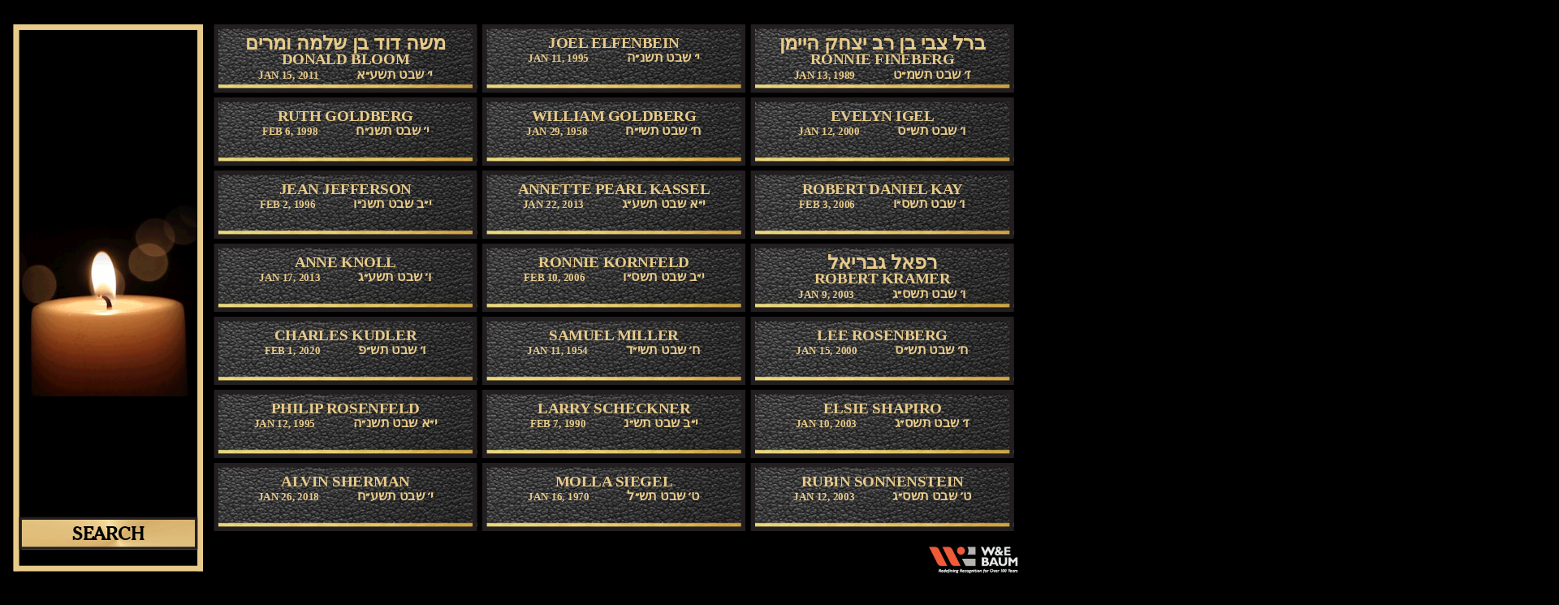

--- FILE ---
content_type: text/html; charset=UTF-8
request_url: https://cbst.joltone.com/screen/
body_size: 1122
content:

<!--2026 01 26 09:095786-->
<!DOCTYPE html PUBLIC "-//W3C//DTD XHTML 1.0 Transitional//EN" "http://www.w3.org/TR/xhtml1/DTD/xhtml1-transitional.dtd">
<html xmlns="http://www.w3.org/1999/xhtml">
<head>
<meta http-equiv="Content-Type" content="text/html; charset=utf-8" />  

<META http-equiv="refresh" content="10000;">
<title>Memorial Board</title>
<link rel="stylesheet" type="text/css" href="../incs/screen.css"/>
<script type="text/javascript" src="../incs/jquery-latest.js"></script>
</head>
<body  >
<div id="main_box">
<div id="left_candle" style="background-image:url(img/150743_full.gif);
    background-size: cover;  
    ">
	<a href="search.php" class="goldbtn homesearch" style="margin-top:900px;">search</a>
</div>
<div id="right_side"> 

</div>

</div>

<script>


 

/*select count(id) as counted from mem_db where vis = '1' and 
				((
                ( DAYOFYEAR(STR_TO_DATE(eng_date, '%m/%d/%Y')) >= DAYOFYEAR(STR_TO_DATE('01/25/2026', '%m/%d/%Y')) 
             and 
             DAYOFYEAR(STR_TO_DATE(eng_date, '%m/%d/%Y')) <=  DAYOFYEAR(STR_TO_DATE('02/01/2026', '%m/%d/%Y'))
            )
				and eng_date <> ''  and force_date = 2) 
				or ( (force_date = 0 or force_date = 1)     and 
		heb_month IN ('Shevat')  and
		heb_day >= 6 and heb_day <= 12
		)
				or ( id in (select mid from fshow_days where day = DAYOFMONTH(NOW()) and  month(NOW()) =  `month`  group by mid))
				) */	

function events_update(){	
	var  arr = [  "load_slide.php?mode=14&limita=0&limitb=21&rand=1059059",  "load_slide.php?mode=14&limita=21&limitb=21&rand=1100894"];
	//console.log("Loop Start"); 
	$.each(arr, function(index, value) {
		var delaytime = 0;
		if(index >= 1){delaytime = 1;}
			$("#right_side").delay(8000 * delaytime).queue(function( nxt ) {
			$(this).load(value);
			 //console.log("8000 * index("+index+")"+8000 * index +" // Value = "+ value +
			 //" // arr.length = "+ arr.length);
			nxt();

		});
	});
		  
	 
} 
	
$(document).ready(function(){
  events_update();
  var  arr = [  "load_slide.php?mode=14&limita=0&limitb=21&rand=1059059",  "load_slide.php?mode=14&limita=21&limitb=21&rand=1100894"];
  setInterval(function(){ events_update();}, 8000 * (arr.length + 1));
  
	
});
 
</script>
</body>
</html>

--- FILE ---
content_type: text/html; charset=UTF-8
request_url: https://cbst.joltone.com/screen/load_slide.php?mode=14&limita=0&limitb=21&rand=1059059
body_size: 2157
content:
 
<!--  
select * from mem_db where vis = '1'  and 
				((
                ( DAYOFYEAR(STR_TO_DATE(eng_date, '%m/%d/%Y')) >= DAYOFYEAR(STR_TO_DATE('01/25/2026', '%m/%d/%Y')) 
             and 
             DAYOFYEAR(STR_TO_DATE(eng_date, '%m/%d/%Y')) <=  DAYOFYEAR(STR_TO_DATE('02/01/2026', '%m/%d/%Y'))
            )
				and eng_date <> ''  and force_date = 2) 
				or ( (force_date = 0 or force_date = 1)     and 
		heb_month IN ('Shevat')  and
		heb_day >= 6 and heb_day <= 12
		)
				or ( id in (select mid from fshow_days where day = DAYOFMONTH(NOW()) and  month(NOW()) =  `month`  group by mid))
				)   order by name_l , name_f LIMIT  0,21

--><a href="profile.php?pid=87">
<div class="plaque names21 " style="background-image:url(img/img-02-14-7470.jpg); color:#E8CB8A "  >
<p class="name" id="namep87"> 
<!-- 38 -->
<span class="heb" style="font-family:WE Siddur Reg;  font-size:36px; " ">
 משה דוד בן שלמה ומרים</span>
      <br />
    
  
	<span style=" font-family:Times;  "> 
Donald Bloom	</span>
	<br />
<span   class="smeng"  style="font-family:Times;"  >Jan 15, 2011 
    
        &nbsp;&nbsp;&nbsp;&nbsp;&nbsp;&nbsp;&nbsp;&nbsp;&nbsp;&nbsp;&nbsp;&nbsp; 
           <span  class="smheb heb" style="font-family:WE Siddur Reg; "  >י' שבט תשע"א</span>
        
         </span>
    
   
</p>
</div></a>
<a href="profile.php?pid=176">
<div class="plaque names21 " style="background-image:url(img/img-02-14-7470.jpg); color:#E8CB8A "  >
<p class="name" id="namep176"> 
<!-- 0 -->
   
  
	<span style=" font-family:Times;  "> 
Joel Elfenbein	</span>
	<br />
<span   class="smeng"  style="font-family:Times;"  >Jan 11, 1995 
    
        &nbsp;&nbsp;&nbsp;&nbsp;&nbsp;&nbsp;&nbsp;&nbsp;&nbsp;&nbsp;&nbsp;&nbsp; 
           <span  class="smheb heb" style="font-family:WE Siddur Reg; "  >י' שבט תשנ"ה</span>
        
         </span>
    
   
</p>
</div></a>
<script>
var thisnameph = $("#namep176").height();
var thismartop = (80 - thisnameph) / 2;
$("#namep176").css({"margin-top": thismartop});    
</script>

<a href="profile.php?pid=207">
<div class="plaque names21 " style="background-image:url(img/img-02-14-7470.jpg); color:#E8CB8A "  >
<p class="name" id="namep207"> 
<!-- 43 -->
<span class="heb" style="font-family:WE Siddur Reg;  font-size:36px; " ">
 ברל צבי בן רב יצחק היימן</span>
      <br />
    
  
	<span style=" font-family:Times;  "> 
Ronnie Fineberg	</span>
	<br />
<span   class="smeng"  style="font-family:Times;"  >Jan 13, 1989 
    
        &nbsp;&nbsp;&nbsp;&nbsp;&nbsp;&nbsp;&nbsp;&nbsp;&nbsp;&nbsp;&nbsp;&nbsp; 
           <span  class="smheb heb" style="font-family:WE Siddur Reg; "  >ז' שבט תשמ"ט</span>
        
         </span>
    
   
</p>
</div></a>
<a href="profile.php?pid=291">
<div class="plaque names21 " style="background-image:url(img/img-02-14-7470.jpg); color:#E8CB8A "  >
<p class="name" id="namep291"> 
<!-- 0 -->
   
  
	<span style=" font-family:Times;  "> 
Ruth Goldberg	</span>
	<br />
<span   class="smeng"  style="font-family:Times;"  >Feb 6, 1998 
    
        &nbsp;&nbsp;&nbsp;&nbsp;&nbsp;&nbsp;&nbsp;&nbsp;&nbsp;&nbsp;&nbsp;&nbsp; 
           <span  class="smheb heb" style="font-family:WE Siddur Reg; "  >י' שבט תשנ"ח</span>
        
         </span>
    
   
</p>
</div></a>
<script>
var thisnameph = $("#namep291").height();
var thismartop = (80 - thisnameph) / 2;
$("#namep291").css({"margin-top": thismartop});    
</script>

<a href="profile.php?pid=294">
<div class="plaque names21 " style="background-image:url(img/img-02-14-7470.jpg); color:#E8CB8A "  >
<p class="name" id="namep294"> 
<!-- 0 -->
   
  
	<span style=" font-family:Times;  "> 
William Goldberg	</span>
	<br />
<span   class="smeng"  style="font-family:Times;"  >Jan 29, 1958 
    
        &nbsp;&nbsp;&nbsp;&nbsp;&nbsp;&nbsp;&nbsp;&nbsp;&nbsp;&nbsp;&nbsp;&nbsp; 
           <span  class="smheb heb" style="font-family:WE Siddur Reg; "  >ח' שבט תשי"ח</span>
        
         </span>
    
   
</p>
</div></a>
<script>
var thisnameph = $("#namep294").height();
var thismartop = (80 - thisnameph) / 2;
$("#namep294").css({"margin-top": thismartop});    
</script>

<a href="profile.php?pid=387">
<div class="plaque names21 " style="background-image:url(img/img-02-14-7470.jpg); color:#E8CB8A "  >
<p class="name" id="namep387"> 
<!-- 0 -->
   
  
	<span style=" font-family:Times;  "> 
Evelyn Igel	</span>
	<br />
<span   class="smeng"  style="font-family:Times;"  >Jan 12, 2000 
    
        &nbsp;&nbsp;&nbsp;&nbsp;&nbsp;&nbsp;&nbsp;&nbsp;&nbsp;&nbsp;&nbsp;&nbsp; 
           <span  class="smheb heb" style="font-family:WE Siddur Reg; "  >ו' שבט תש"ס</span>
        
         </span>
    
   
</p>
</div></a>
<script>
var thisnameph = $("#namep387").height();
var thismartop = (80 - thisnameph) / 2;
$("#namep387").css({"margin-top": thismartop});    
</script>

<a href="profile.php?pid=402">
<div class="plaque names21 " style="background-image:url(img/img-02-14-7470.jpg); color:#E8CB8A "  >
<p class="name" id="namep402"> 
<!-- 0 -->
   
  
	<span style=" font-family:Times;  "> 
Jean Jefferson	</span>
	<br />
<span   class="smeng"  style="font-family:Times;"  >Feb 2, 1996 
    
        &nbsp;&nbsp;&nbsp;&nbsp;&nbsp;&nbsp;&nbsp;&nbsp;&nbsp;&nbsp;&nbsp;&nbsp; 
           <span  class="smheb heb" style="font-family:WE Siddur Reg; "  >י"ב שבט תשנ"ו</span>
        
         </span>
    
   
</p>
</div></a>
<script>
var thisnameph = $("#namep402").height();
var thismartop = (80 - thisnameph) / 2;
$("#namep402").css({"margin-top": thismartop});    
</script>

<a href="profile.php?pid=438">
<div class="plaque names21 " style="background-image:url(img/img-02-14-7470.jpg); color:#E8CB8A "  >
<p class="name" id="namep438"> 
<!-- 0 -->
   
  
	<span style=" font-family:Times;  "> 
Annette Pearl Kassel	</span>
	<br />
<span   class="smeng"  style="font-family:Times;"  >Jan 22, 2013 
    
        &nbsp;&nbsp;&nbsp;&nbsp;&nbsp;&nbsp;&nbsp;&nbsp;&nbsp;&nbsp;&nbsp;&nbsp; 
           <span  class="smheb heb" style="font-family:WE Siddur Reg; "  >י"א שבט תשע"ג</span>
        
         </span>
    
   
</p>
</div></a>
<script>
var thisnameph = $("#namep438").height();
var thismartop = (80 - thisnameph) / 2;
$("#namep438").css({"margin-top": thismartop});    
</script>

<a href="profile.php?pid=453">
<div class="plaque names21 " style="background-image:url(img/img-02-14-7470.jpg); color:#E8CB8A "  >
<p class="name" id="namep453"> 
<!-- 0 -->
   
  
	<span style=" font-family:Times;  "> 
Robert Daniel Kay	</span>
	<br />
<span   class="smeng"  style="font-family:Times;"  >Feb 3, 2006 
    
        &nbsp;&nbsp;&nbsp;&nbsp;&nbsp;&nbsp;&nbsp;&nbsp;&nbsp;&nbsp;&nbsp;&nbsp; 
           <span  class="smheb heb" style="font-family:WE Siddur Reg; "  >ו' שבט תשס"ו</span>
        
         </span>
    
   
</p>
</div></a>
<script>
var thisnameph = $("#namep453").height();
var thismartop = (80 - thisnameph) / 2;
$("#namep453").css({"margin-top": thismartop});    
</script>

<a href="profile.php?pid=489">
<div class="plaque names21 " style="background-image:url(img/img-02-14-7470.jpg); color:#E8CB8A "  >
<p class="name" id="namep489"> 
<!-- 0 -->
   
  
	<span style=" font-family:Times;  "> 
Anne Knoll	</span>
	<br />
<span   class="smeng"  style="font-family:Times;"  >Jan 17, 2013 
    
        &nbsp;&nbsp;&nbsp;&nbsp;&nbsp;&nbsp;&nbsp;&nbsp;&nbsp;&nbsp;&nbsp;&nbsp; 
           <span  class="smheb heb" style="font-family:WE Siddur Reg; "  >ו' שבט תשע"ג</span>
        
         </span>
    
   
</p>
</div></a>
<script>
var thisnameph = $("#namep489").height();
var thismartop = (80 - thisnameph) / 2;
$("#namep489").css({"margin-top": thismartop});    
</script>

<a href="profile.php?pid=500">
<div class="plaque names21 " style="background-image:url(img/img-02-14-7470.jpg); color:#E8CB8A "  >
<p class="name" id="namep500"> 
<!-- 0 -->
   
  
	<span style=" font-family:Times;  "> 
Ronnie Kornfeld	</span>
	<br />
<span   class="smeng"  style="font-family:Times;"  >Feb 10, 2006 
    
        &nbsp;&nbsp;&nbsp;&nbsp;&nbsp;&nbsp;&nbsp;&nbsp;&nbsp;&nbsp;&nbsp;&nbsp; 
           <span  class="smheb heb" style="font-family:WE Siddur Reg; "  >י"ב שבט תשס"ו</span>
        
         </span>
    
   
</p>
</div></a>
<script>
var thisnameph = $("#namep500").height();
var thismartop = (80 - thisnameph) / 2;
$("#namep500").css({"margin-top": thismartop});    
</script>

<a href="profile.php?pid=507">
<div class="plaque names21 " style="background-image:url(img/img-02-14-7470.jpg); color:#E8CB8A "  >
<p class="name" id="namep507"> 
<!-- 21 -->
<span class="heb" style="font-family:WE Siddur Reg;  font-size:36px; " ">
 רפאל גבריאל</span>
      <br />
    
  
	<span style=" font-family:Times;  "> 
Robert Kramer	</span>
	<br />
<span   class="smeng"  style="font-family:Times;"  >Jan 9, 2003 
    
        &nbsp;&nbsp;&nbsp;&nbsp;&nbsp;&nbsp;&nbsp;&nbsp;&nbsp;&nbsp;&nbsp;&nbsp; 
           <span  class="smheb heb" style="font-family:WE Siddur Reg; "  >ו' שבט תשס"ג</span>
        
         </span>
    
   
</p>
</div></a>
<a href="profile.php?pid=513">
<div class="plaque names21 " style="background-image:url(img/img-02-14-7470.jpg); color:#E8CB8A "  >
<p class="name" id="namep513"> 
<!-- 0 -->
   
  
	<span style=" font-family:Times;  "> 
Charles Kudler	</span>
	<br />
<span   class="smeng"  style="font-family:Times;"  >Feb 1, 2020 
    
        &nbsp;&nbsp;&nbsp;&nbsp;&nbsp;&nbsp;&nbsp;&nbsp;&nbsp;&nbsp;&nbsp;&nbsp; 
           <span  class="smheb heb" style="font-family:WE Siddur Reg; "  >ו' שבט תש"פ</span>
        
         </span>
    
   
</p>
</div></a>
<script>
var thisnameph = $("#namep513").height();
var thismartop = (80 - thisnameph) / 2;
$("#namep513").css({"margin-top": thismartop});    
</script>

<a href="profile.php?pid=653">
<div class="plaque names21 " style="background-image:url(img/img-02-14-7470.jpg); color:#E8CB8A "  >
<p class="name" id="namep653"> 
<!-- 0 -->
   
  
	<span style=" font-family:Times;  "> 
Samuel Miller	</span>
	<br />
<span   class="smeng"  style="font-family:Times;"  >Jan 11, 1954 
    
        &nbsp;&nbsp;&nbsp;&nbsp;&nbsp;&nbsp;&nbsp;&nbsp;&nbsp;&nbsp;&nbsp;&nbsp; 
           <span  class="smheb heb" style="font-family:WE Siddur Reg; "  >ח' שבט תשי"ד</span>
        
         </span>
    
   
</p>
</div></a>
<script>
var thisnameph = $("#namep653").height();
var thismartop = (80 - thisnameph) / 2;
$("#namep653").css({"margin-top": thismartop});    
</script>

<a href="profile.php?pid=790">
<div class="plaque names21 " style="background-image:url(img/img-02-14-7470.jpg); color:#E8CB8A "  >
<p class="name" id="namep790"> 
<!-- 0 -->
   
  
	<span style=" font-family:Times;  "> 
Lee Rosenberg	</span>
	<br />
<span   class="smeng"  style="font-family:Times;"  >Jan 15, 2000 
    
        &nbsp;&nbsp;&nbsp;&nbsp;&nbsp;&nbsp;&nbsp;&nbsp;&nbsp;&nbsp;&nbsp;&nbsp; 
           <span  class="smheb heb" style="font-family:WE Siddur Reg; "  >ח' שבט תש"ס</span>
        
         </span>
    
   
</p>
</div></a>
<script>
var thisnameph = $("#namep790").height();
var thismartop = (80 - thisnameph) / 2;
$("#namep790").css({"margin-top": thismartop});    
</script>

<a href="profile.php?pid=807">
<div class="plaque names21 " style="background-image:url(img/img-02-14-7470.jpg); color:#E8CB8A "  >
<p class="name" id="namep807"> 
<!-- 0 -->
   
  
	<span style=" font-family:Times;  "> 
Philip Rosenfeld	</span>
	<br />
<span   class="smeng"  style="font-family:Times;"  >Jan 12, 1995 
    
        &nbsp;&nbsp;&nbsp;&nbsp;&nbsp;&nbsp;&nbsp;&nbsp;&nbsp;&nbsp;&nbsp;&nbsp; 
           <span  class="smheb heb" style="font-family:WE Siddur Reg; "  >י"א שבט תשנ"ה</span>
        
         </span>
    
   
</p>
</div></a>
<script>
var thisnameph = $("#namep807").height();
var thismartop = (80 - thisnameph) / 2;
$("#namep807").css({"margin-top": thismartop});    
</script>

<a href="profile.php?pid=843">
<div class="plaque names21 " style="background-image:url(img/img-02-14-7470.jpg); color:#E8CB8A "  >
<p class="name" id="namep843"> 
<!-- 0 -->
   
  
	<span style=" font-family:Times;  "> 
Larry Scheckner	</span>
	<br />
<span   class="smeng"  style="font-family:Times;"  >Feb 7, 1990 
    
        &nbsp;&nbsp;&nbsp;&nbsp;&nbsp;&nbsp;&nbsp;&nbsp;&nbsp;&nbsp;&nbsp;&nbsp; 
           <span  class="smheb heb" style="font-family:WE Siddur Reg; "  >י"ב שבט תש"נ</span>
        
         </span>
    
   
</p>
</div></a>
<script>
var thisnameph = $("#namep843").height();
var thismartop = (80 - thisnameph) / 2;
$("#namep843").css({"margin-top": thismartop});    
</script>

<a href="profile.php?pid=880">
<div class="plaque names21 " style="background-image:url(img/img-02-14-7470.jpg); color:#E8CB8A "  >
<p class="name" id="namep880"> 
<!-- 0 -->
   
  
	<span style=" font-family:Times;  "> 
Elsie Shapiro	</span>
	<br />
<span   class="smeng"  style="font-family:Times;"  >Jan 10, 2003 
    
        &nbsp;&nbsp;&nbsp;&nbsp;&nbsp;&nbsp;&nbsp;&nbsp;&nbsp;&nbsp;&nbsp;&nbsp; 
           <span  class="smheb heb" style="font-family:WE Siddur Reg; "  >ז' שבט תשס"ג</span>
        
         </span>
    
   
</p>
</div></a>
<script>
var thisnameph = $("#namep880").height();
var thismartop = (80 - thisnameph) / 2;
$("#namep880").css({"margin-top": thismartop});    
</script>

<a href="profile.php?pid=890">
<div class="plaque names21 " style="background-image:url(img/img-02-14-7470.jpg); color:#E8CB8A "  >
<p class="name" id="namep890"> 
<!-- 0 -->
   
  
	<span style=" font-family:Times;  "> 
Alvin Sherman	</span>
	<br />
<span   class="smeng"  style="font-family:Times;"  >Jan 26, 2018 
    
        &nbsp;&nbsp;&nbsp;&nbsp;&nbsp;&nbsp;&nbsp;&nbsp;&nbsp;&nbsp;&nbsp;&nbsp; 
           <span  class="smheb heb" style="font-family:WE Siddur Reg; "  >י' שבט תשע"ח</span>
        
         </span>
    
   
</p>
</div></a>
<script>
var thisnameph = $("#namep890").height();
var thismartop = (80 - thisnameph) / 2;
$("#namep890").css({"margin-top": thismartop});    
</script>

<a href="profile.php?pid=906">
<div class="plaque names21 " style="background-image:url(img/img-02-14-7470.jpg); color:#E8CB8A "  >
<p class="name" id="namep906"> 
<!-- 0 -->
   
  
	<span style=" font-family:Times;  "> 
Molla Siegel	</span>
	<br />
<span   class="smeng"  style="font-family:Times;"  >Jan 16, 1970 
    
        &nbsp;&nbsp;&nbsp;&nbsp;&nbsp;&nbsp;&nbsp;&nbsp;&nbsp;&nbsp;&nbsp;&nbsp; 
           <span  class="smheb heb" style="font-family:WE Siddur Reg; "  >ט' שבט תש"ל</span>
        
         </span>
    
   
</p>
</div></a>
<script>
var thisnameph = $("#namep906").height();
var thismartop = (80 - thisnameph) / 2;
$("#namep906").css({"margin-top": thismartop});    
</script>

<a href="profile.php?pid=934">
<div class="plaque names21 " style="background-image:url(img/img-02-14-7470.jpg); color:#E8CB8A "  >
<p class="name" id="namep934"> 
<!-- 0 -->
   
  
	<span style=" font-family:Times;  "> 
Rubin Sonnenstein	</span>
	<br />
<span   class="smeng"  style="font-family:Times;"  >Jan 12, 2003 
    
        &nbsp;&nbsp;&nbsp;&nbsp;&nbsp;&nbsp;&nbsp;&nbsp;&nbsp;&nbsp;&nbsp;&nbsp; 
           <span  class="smheb heb" style="font-family:WE Siddur Reg; "  >ט' שבט תשס"ג</span>
        
         </span>
    
   
</p>
</div></a>
<script>
var thisnameph = $("#namep934").height();
var thismartop = (80 - thisnameph) / 2;
$("#namep934").css({"margin-top": thismartop});    
</script>

<br  clear="all"/>
<div style="float:right ; width:200px; position: absolute; right: 10px; bottom: 10px; z-index: -1;" class="welogo"><img src="img/poweredby.png"    title="Powered By W&E Baum 800.922.7377"  /></div>
<script>
/*<!-- NOW:  Shevat  8
     date  9 09
   fday[0]   fday[1] 
   $sday[0]   $sday[1] 
   
   
     -->*/
     
     
    $(".homesearch").show();
   /* <!--SCREEN UNLOCKED-->*/
    /*<!--TIME: 09:09-->*/ 
	
	$('a').hover(function(e){
    $(this).attr('title', ' ');
});
		
	$('a').click(function(e){
    $(this).attr('title', ' ');
		
});
	$("body").attr('unselectable', 'on')
                 .css('user-select', 'none')
                 .on('selectstart', false);
$(document).on("contextmenu", function(event) { event.preventDefault(); });
 
    
$("link[href='../incs/screen.css']").attr("href" , "../incs/screen.css?x=20260126090959");    
    
    
</script>

--- FILE ---
content_type: text/css
request_url: https://cbst.joltone.com/incs/screen.css
body_size: 1390
content:
/* CSS Document */

@font-face {
	font-family: 'WE Siddur Reg';
	src: url('../fonts/siddur_reg.ttf')  format('truetype');}

@font-face {
	font-family: 'WE Cheltenham';
	src: url('../fonts/cheltenham_itc_book_bt.ttf')  format('truetype');}

body{
	margin:0 auto;
	background-color:#000;
	font-family:  'WE Cheltenham';
	 -webkit-user-select: none;
     -moz-user-select: -moz-none;
      -ms-user-select: none;
     user-select: none;
		  cursor:pointer;
		  overflow:hidden;
	width: 1920px; height: 1080px; overflow: hidden;	  
	}
a {text-decoration:none;
color:#000;}
#main_box{
	width:1880px;
	height:1040px;
	 
	/*background-color:#f1f1f1;*/
	margin:0 auto;
	/*background-image:url(../screen/img/bg_marble.jpg); */
	}

#left_candle{ margin:45px 20px 25px 5px;
height:990px;
width:330px;
float:left;
border: 10px solid #E8CB8A;
background-color:#fff;
	background-image:url(../screen/img/candle.gif); 
	background-repeat:no-repeat;
	background-position:center middle;
}

#right_side{
	float:left;
	width:1500px; 
	height:1050px;
	overflow:hidden;
	margin:45px 0  ;
	}
#right_side_bot{ 
	width:1500px; 
	height:360px;
	overflow:hidden;
	margin:5px 0  ;}
	
#right_side_mid{ 
	width:1495px; 
	 
	 font-size:40px;
	 line-height:40px;
	 letter-spacing: 10px;
	 text-align:center;
	 color:#fff;
	margin:0  ;}


.plaque{
	width:350px;
	height:70px;
	border:7px solid #231F20;
	background-image:url(../screen/img/indv_plaque.jpg); 
	background-repeat:no-repeat;
	background-position:center middle;
	background-size: cover;
	float:left; 
	margin:0 10px 9px 0px;
	font-family:  'WE Cheltenham';
	text-transform:uppercase;
	overflow:hidden;
	}
.plaque p.name{
	text-align:center;
	font-size:22px;;
	margin:0px;
	font-weight:bold;
	margin-top:3px;
	line-height:22px;
	
	}
 
.plaque  .heb{
	font-family:'WE Siddur Reg';
	font-size:28px;
	font-weight:bold;
	}
.plaque .smeng{ font-size:  16px; }
.plaque .smheb{ font-size:  20px; }


/*21names*/
.plaque.names21{
	width:470px;
	height:110px;
	background-size: cover;
	border:8px solid #231F20;
}
.plaque.names21 .name{ font-size:28px; 	line-height:28px; margin-top:15px;}
.plaque.names21 .heb{ 	font-size:36px;}
.plaque.names21 .smeng{ font-size:  20px; }
.plaque.names21 .smheb{ font-size:  24px; }

/*10names*/
.plaque.names10{
	width:680px;
	height:150px;
	background-size: cover;
	border:8px solid #231F20;
	margin:15px 20px 20px 20px;
}
.plaque.names10 .name{ font-size:36px;  line-height:36px; 	margin-top:15px;}
.plaque.names10 .heb{ 	font-size:42px;}
.plaque.names10 .smeng{ font-size:  28px; }
.plaque.names10 .smheb{ font-size:  38px; }

/*names3*/
.plaque.names3{
	width:1000px;
	height:200px;
	background-size: cover;
	border:8px solid #231F20;
	margin:50px 50px 50px 250px;
}
.plaque.names3 .name{ font-size:56px;  line-height:56px; 	margin-top:15px;}
.plaque.names3 .heb{ 	font-size:66px;}
.plaque.names3 .smeng{ font-size:  38px; }
.plaque.names3 .smheb{ font-size:  50px; }

/*names2*/
.plaque.names2{
	width:1200px;
	height:250px;
	background-size: cover;
	border:8px solid #231F20;
	margin:150px 50px 50px 150px;
}
.plaque.names2 .name{ font-size:66px;  line-height:66px; 	margin-top:15px;}
.plaque.names2 .heb{ 	font-size:76px;}
.plaque.names2 .smeng{ font-size:  48px; }
.plaque.names2 .smheb{ font-size:  60px; }

/*names1*/
.plaque.names1{
	width:1200px;
	height:250px;
	background-size: cover;
	border:8px solid #231F20;
	margin:350px 50px 50px 150px;
}
.plaque.names1 .name{ font-size:66px;  line-height:66px; 	margin-top:15px;}
.plaque.names1 .heb{ 	font-size:76px;}
.plaque.names1 .smeng{ font-size:  48px; }
.plaque.names1 .smheb{ font-size:  60px; }


.plaque.highlight{ border-color:   #F15A38  ; 
  
 }
/***********************************************/
.goldbtn{
	display:block;
	width:320px;
	height:50px;
	border:5px solid #231F20;
	background-image:url(../screen/img/indv_plaque.jpg); 
	background-repeat:no-repeat;
	background-position:center middle;
	font-family:  'WE Cheltenham';
	text-transform:uppercase;
	font-size:35px;
	text-decoration:none;
	color:#000;
	text-align:center;
	line-height:50px;
	font-weight:bold;
	cursor:pointer;
	
	}
 
	
.goldbtn2{
	 
	padding:10px 20px;;
	height:50px;
	border:5px solid #231F20;
	background-image:url(../screen/img/indv_plaque.jpg); 
	background-repeat:no-repeat;
	background-position:center middle;
	font-family:  'WE Cheltenham';
	text-transform:uppercase;
	font-size:35px;
	text-decoration:none;
	color:#000;
	text-align:center;
	line-height:50px;
	font-weight:bold;
	cursor:pointer;
	
	}
 
	input.goldbtn2 {height:70px; width:350px;
	padding:5px 20px;}
.inputbox{
	height:60px;
	width:900px;
	font-size:36px;
	text-align:center;
	font-family:Georgia, "Times New Roman", Times, serif;
	font-style:italic;
	}
#resultsbox{
	height: 900px;
	width: 1400px;
	background-image:url(../screen/img/scroll.png);
	background-repeat:no-repeat;
	margin: 10px auto;
	font-size: 40px;
	background-position: top;
	overflow:hidden;
	 
	}

#resultstext{
	height: 780px;
	overflow-y: scroll;
	 
	width: 1050px;
	margin:70px 0 0 100px;;}
#jumpletters{
	margin:50px 0 0 0;
	width:50px;
	
	float:left;
	}	
#jumpletters a, .jumplink{
	background-color:#f1f1f1;
	font-size:26px;
	width:29px;
	height:29px;
	display:inline-block;
	margin-bottom:2px;
	}
 
 

--- FILE ---
content_type: text/css
request_url: https://cbst.joltone.com/incs/screen.css?x=20260126090959
body_size: 1390
content:
/* CSS Document */

@font-face {
	font-family: 'WE Siddur Reg';
	src: url('../fonts/siddur_reg.ttf')  format('truetype');}

@font-face {
	font-family: 'WE Cheltenham';
	src: url('../fonts/cheltenham_itc_book_bt.ttf')  format('truetype');}

body{
	margin:0 auto;
	background-color:#000;
	font-family:  'WE Cheltenham';
	 -webkit-user-select: none;
     -moz-user-select: -moz-none;
      -ms-user-select: none;
     user-select: none;
		  cursor:pointer;
		  overflow:hidden;
	width: 1920px; height: 1080px; overflow: hidden;	  
	}
a {text-decoration:none;
color:#000;}
#main_box{
	width:1880px;
	height:1040px;
	 
	/*background-color:#f1f1f1;*/
	margin:0 auto;
	/*background-image:url(../screen/img/bg_marble.jpg); */
	}

#left_candle{ margin:45px 20px 25px 5px;
height:990px;
width:330px;
float:left;
border: 10px solid #E8CB8A;
background-color:#fff;
	background-image:url(../screen/img/candle.gif); 
	background-repeat:no-repeat;
	background-position:center middle;
}

#right_side{
	float:left;
	width:1500px; 
	height:1050px;
	overflow:hidden;
	margin:45px 0  ;
	}
#right_side_bot{ 
	width:1500px; 
	height:360px;
	overflow:hidden;
	margin:5px 0  ;}
	
#right_side_mid{ 
	width:1495px; 
	 
	 font-size:40px;
	 line-height:40px;
	 letter-spacing: 10px;
	 text-align:center;
	 color:#fff;
	margin:0  ;}


.plaque{
	width:350px;
	height:70px;
	border:7px solid #231F20;
	background-image:url(../screen/img/indv_plaque.jpg); 
	background-repeat:no-repeat;
	background-position:center middle;
	background-size: cover;
	float:left; 
	margin:0 10px 9px 0px;
	font-family:  'WE Cheltenham';
	text-transform:uppercase;
	overflow:hidden;
	}
.plaque p.name{
	text-align:center;
	font-size:22px;;
	margin:0px;
	font-weight:bold;
	margin-top:3px;
	line-height:22px;
	
	}
 
.plaque  .heb{
	font-family:'WE Siddur Reg';
	font-size:28px;
	font-weight:bold;
	}
.plaque .smeng{ font-size:  16px; }
.plaque .smheb{ font-size:  20px; }


/*21names*/
.plaque.names21{
	width:470px;
	height:110px;
	background-size: cover;
	border:8px solid #231F20;
}
.plaque.names21 .name{ font-size:28px; 	line-height:28px; margin-top:15px;}
.plaque.names21 .heb{ 	font-size:36px;}
.plaque.names21 .smeng{ font-size:  20px; }
.plaque.names21 .smheb{ font-size:  24px; }

/*10names*/
.plaque.names10{
	width:680px;
	height:150px;
	background-size: cover;
	border:8px solid #231F20;
	margin:15px 20px 20px 20px;
}
.plaque.names10 .name{ font-size:36px;  line-height:36px; 	margin-top:15px;}
.plaque.names10 .heb{ 	font-size:42px;}
.plaque.names10 .smeng{ font-size:  28px; }
.plaque.names10 .smheb{ font-size:  38px; }

/*names3*/
.plaque.names3{
	width:1000px;
	height:200px;
	background-size: cover;
	border:8px solid #231F20;
	margin:50px 50px 50px 250px;
}
.plaque.names3 .name{ font-size:56px;  line-height:56px; 	margin-top:15px;}
.plaque.names3 .heb{ 	font-size:66px;}
.plaque.names3 .smeng{ font-size:  38px; }
.plaque.names3 .smheb{ font-size:  50px; }

/*names2*/
.plaque.names2{
	width:1200px;
	height:250px;
	background-size: cover;
	border:8px solid #231F20;
	margin:150px 50px 50px 150px;
}
.plaque.names2 .name{ font-size:66px;  line-height:66px; 	margin-top:15px;}
.plaque.names2 .heb{ 	font-size:76px;}
.plaque.names2 .smeng{ font-size:  48px; }
.plaque.names2 .smheb{ font-size:  60px; }

/*names1*/
.plaque.names1{
	width:1200px;
	height:250px;
	background-size: cover;
	border:8px solid #231F20;
	margin:350px 50px 50px 150px;
}
.plaque.names1 .name{ font-size:66px;  line-height:66px; 	margin-top:15px;}
.plaque.names1 .heb{ 	font-size:76px;}
.plaque.names1 .smeng{ font-size:  48px; }
.plaque.names1 .smheb{ font-size:  60px; }


.plaque.highlight{ border-color:   #F15A38  ; 
  
 }
/***********************************************/
.goldbtn{
	display:block;
	width:320px;
	height:50px;
	border:5px solid #231F20;
	background-image:url(../screen/img/indv_plaque.jpg); 
	background-repeat:no-repeat;
	background-position:center middle;
	font-family:  'WE Cheltenham';
	text-transform:uppercase;
	font-size:35px;
	text-decoration:none;
	color:#000;
	text-align:center;
	line-height:50px;
	font-weight:bold;
	cursor:pointer;
	
	}
 
	
.goldbtn2{
	 
	padding:10px 20px;;
	height:50px;
	border:5px solid #231F20;
	background-image:url(../screen/img/indv_plaque.jpg); 
	background-repeat:no-repeat;
	background-position:center middle;
	font-family:  'WE Cheltenham';
	text-transform:uppercase;
	font-size:35px;
	text-decoration:none;
	color:#000;
	text-align:center;
	line-height:50px;
	font-weight:bold;
	cursor:pointer;
	
	}
 
	input.goldbtn2 {height:70px; width:350px;
	padding:5px 20px;}
.inputbox{
	height:60px;
	width:900px;
	font-size:36px;
	text-align:center;
	font-family:Georgia, "Times New Roman", Times, serif;
	font-style:italic;
	}
#resultsbox{
	height: 900px;
	width: 1400px;
	background-image:url(../screen/img/scroll.png);
	background-repeat:no-repeat;
	margin: 10px auto;
	font-size: 40px;
	background-position: top;
	overflow:hidden;
	 
	}

#resultstext{
	height: 780px;
	overflow-y: scroll;
	 
	width: 1050px;
	margin:70px 0 0 100px;;}
#jumpletters{
	margin:50px 0 0 0;
	width:50px;
	
	float:left;
	}	
#jumpletters a, .jumplink{
	background-color:#f1f1f1;
	font-size:26px;
	width:29px;
	height:29px;
	display:inline-block;
	margin-bottom:2px;
	}
 
 